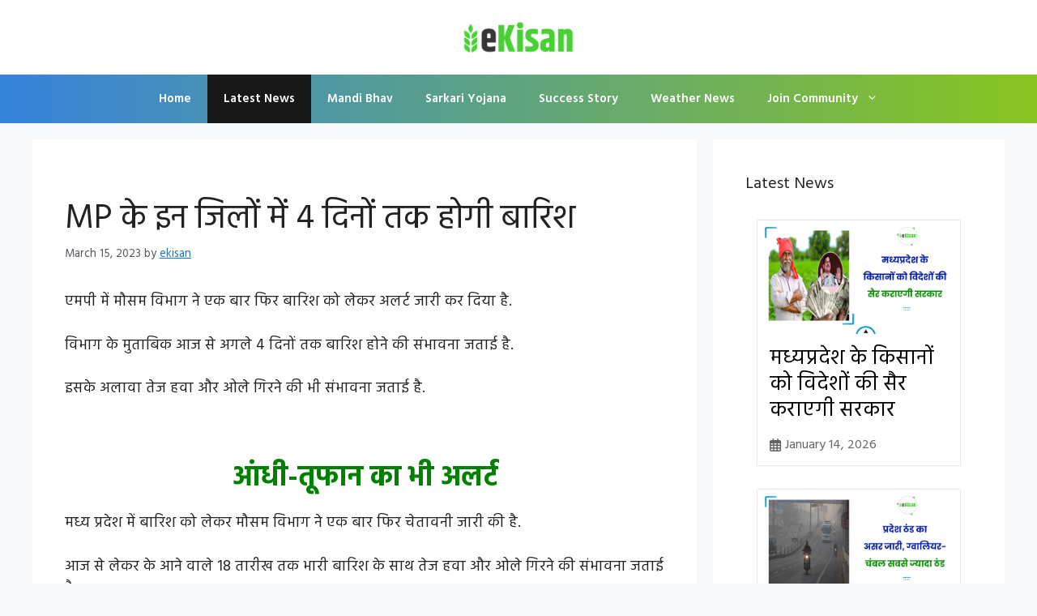

--- FILE ---
content_type: text/html; charset=utf-8
request_url: https://www.google.com/recaptcha/api2/aframe
body_size: 266
content:
<!DOCTYPE HTML><html><head><meta http-equiv="content-type" content="text/html; charset=UTF-8"></head><body><script nonce="qrbOwaYHXCFcHrsEeFYhRw">/** Anti-fraud and anti-abuse applications only. See google.com/recaptcha */ try{var clients={'sodar':'https://pagead2.googlesyndication.com/pagead/sodar?'};window.addEventListener("message",function(a){try{if(a.source===window.parent){var b=JSON.parse(a.data);var c=clients[b['id']];if(c){var d=document.createElement('img');d.src=c+b['params']+'&rc='+(localStorage.getItem("rc::a")?sessionStorage.getItem("rc::b"):"");window.document.body.appendChild(d);sessionStorage.setItem("rc::e",parseInt(sessionStorage.getItem("rc::e")||0)+1);localStorage.setItem("rc::h",'1768395554884');}}}catch(b){}});window.parent.postMessage("_grecaptcha_ready", "*");}catch(b){}</script></body></html>